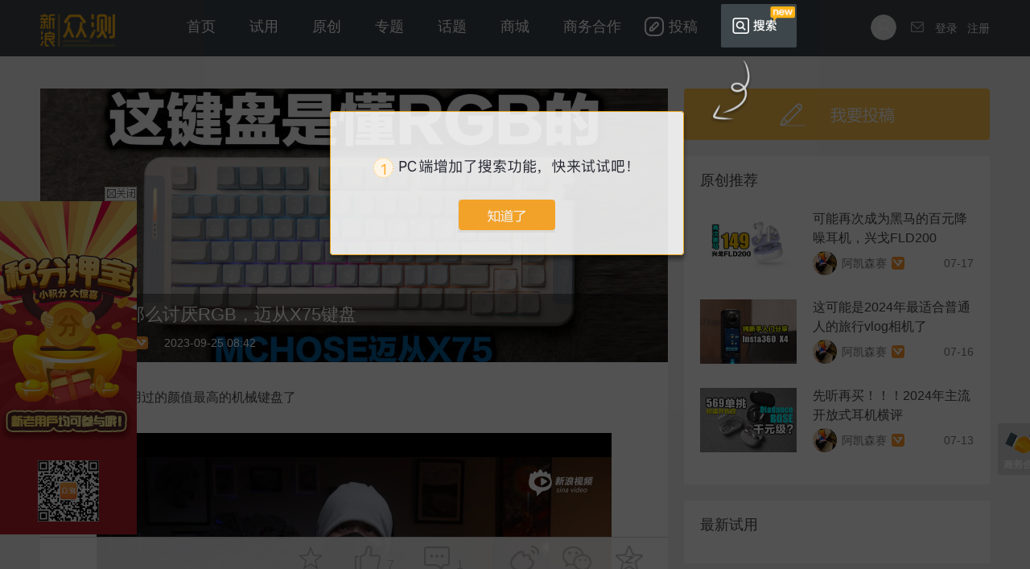

--- FILE ---
content_type: text/html; charset=UTF-8
request_url: https://zhongce.sina.com.cn/article/view/173878/
body_size: 7426
content:
<!DOCTYPE html>
<html>
    <head>
        <meta http-equiv="Content-type" content="text/html; charset=UTF-8"/>
        <title>第一次不那么讨厌RGB，迈从X75键盘_原创_新浪众测</title>
        <meta name="keywords" content="任务,分享,生活理念,新浪众测,众测"/>
        <meta name="description" content="第一次不那么讨厌RGB，迈从X75键盘由新浪众测网友发布的高质量的生活指南类内容，本文是作者亲身的原创评测体验，为帮助其他网友提供客观中立的消费指南。">
        <meta http-equiv="X-UA-Compatible" content="IE=edge"/>
        <meta http-equiv="Content-Security-Policy" content="upgrade-insecure-requests">
    <meta content="always" name="referrer">
        <meta name="viewport" content="width=1180"/>
        <!-- 评论css -->
        <link rel="stylesheet" type="text/css" href="//news.sina.com.cn/css/87/20140926/comment.3.css">
        <link rel="stylesheet" href="/static/css/content_page.css?v=3.9.60">
    </head>
    <body>
        <!-- 头部 -->
         <style>
    .header { width: 100%; height: 70px; line-height: 70px; background: #3d464b; overflow: hidden; }
    .hlinks { width: 1180px; margin: 0 auto; }
    .hlinks a, .hlinks a:visited { color: #fff; }
    .hlinks a:hover { color: #aab0b4; }
    .hlinks a { float: left; display: block; }
    .hlinks .logo { margin-right: 0; }
    .hlinks .tits a { padding: 0 13px; margin-right: 16px; font-size: 18px; line-height: 66px; }
    .hlinks .tits a.write { background-image: url(/static/images/search/icon-edit.png); background-image: -webkit-image-set(url(/static/images/search/icon-edit.png) 1x, url(/static/images/search/icon-edit-2x.png) 2x); background-repeat: no-repeat; background-position: 0 50%; background-size: 24px 24px; padding: 0 0 0 30px; margin-right: 30px; }
    .hlinks .tits a.search { background-image: url(/static/images/search/icon-search.png); background-image: -webkit-image-set(url(/static/images/search/icon-search.png) 1x, url(/static/images/search/icon-search-2x.png) 2x); background-repeat: no-repeat; background-position: 0 50%; background-size: 24px 24px; padding: 0 0 0 30px; margin-right: 30px; }
    .hlinks .tits a.app { background-image: url(/static/images/search/icon-app.png); background-image: -webkit-image-set(url(/static/images/search/icon-app.png) 1x, url(/static/images/search/icon-app-2x.png) 2x); background-repeat: no-repeat; background-position: 0 50%; background-size: 24px 24px; padding: 0 0 0 30px; margin-right: 0; }
    .hlinks .tits a.select { border-bottom: 4px solid #ffc14a; }
    .hlinks .login { float: right; }
    .hlinks .login .register { display: block; }
    .hlinks .login .hide { display: none; }
    .hlinks .login .cur { cursor: default; }
    .hlinks .login a { margin-left: 12px; }
    .hlinks .login .message { width: 24px; height: 68px; background: url('/static/images/task/message.png') 6px 27px no-repeat; }
    .hlinks .login .unread { background-position: 2px -35px; }
    .hlinks .login .login-link { margin-top: 18px; float: left; }
    .hlinks .login img { display: block; width: 32px; height: 32px; border-radius: 50%; }
</style>
<div class="header" id="isLogin" isLogin=0 data-sudaclick="public_topnav">
        <div class="hlinks clearfix">
            <a href="//zhongce.sina.com.cn" class="logo">
                                    <img src="http://n.sinaimg.cn/tech/zcapp2018/zclogo.png?v=3.9.60" alt="科技众测">
                            </a>
            <div class="tits">
                <a href="http://zhongce.sina.com.cn" class="">首页</a>
                <a href="/activity/lists" class="">试用</a>
                <a href="/collection" class="">原创</a>
                <a href="/zt/index" class="">专题</a>
                <a href="/task" class="">话题</a>
                <a href="/goods/index" class="">商城</a>
                <a href="/contact/show" class="" target="blank">商务合作</a>
                <a href="/article/create" class="write " target="blank">投稿</a>
                <a href="/search" class="search " style="position: relative;" target="blank">搜索<span style="display: block;position: absolute;top: -39px;right: -26px;"><img src="/static/images/app/app_new.png" width="36" height="22"></a>
                <a style="display:none" href="/about/app" class="app " target="_blank">APP</a>
                <!-- <a href="/about/app" class="" style="position: relative;" target="_blank">下载App<span style="display: block;position: absolute;top: -32px;right: -20px;"><img src="/static/images/app/app_new.png" width="36" height="22"></span></a> -->
                
            </div>
            <div class="login" id="login-box">
                <p class="clearfix">
                                        <a href="javascript:;" class="login-link cur">
                        <img src="/static/images/pc-user.png" class="login-pic">
                    </a>
                                                            <a href="/user/message" class="message"></a>
                                        <a href="javascript:;" class="login-btn">登录</a>
                                        <a href="https://login.sina.com.cn/signup/signup?entry=tech" class="register" target="_blank">注册</a>
                                    </p>
            </div>
        </div>
    </div>        
        <div class="task_view clearfix">
            <div class="t_v_wrap clearfix" id="taskComment">
                <div class="t_v_l">
                                            <div class="content-head">
                            <p class="pic">
                                <img src="https://zhongces3.sina.com.cn/products/202309/7eef6be44afb6b68bd96b77a86699491.jpeg">
                            </p>
                            <div class="mask">
                                <p class="tit ">第一次不那么讨厌RGB，迈从X75键盘</p>
                                <p class="tags clearfix">
                                    <a href="http://zhongce.sina.com.cn/space/index/3214034577/" target="_blank" title="阿凯森赛" class="author clearfix">
                                        <img title="阿凯森赛" alt="阿凯森赛" width="30" height="30" src="https://tvax1.sinaimg.cn/crop.0.0.512.512.50/bf924691ly8gnu4fqou3xj20e80e8dh0.jpg?KID=imgbed,tva&amp;Expires=1769756467&amp;ssig=M64SEqVfjQ">
                                        <span>阿凯森赛</span>
                                                                                    <em></em>
                                                                            </a>
                                    <span class="time">2023-09-25 08:42</span>
                                </p>
                            </div>
                        </div>
                                        <div class="task_page" id="task_page">
                        <div class="des"><p>这是我最近用过的颜值最高的机械键盘了<span class="mce-preview-object mce-object-iframe"><iframe src="https://zhongce.sina.com.cn/video/vms?id=516565790" width="640" height="420" frameborder="0" allowfullscreen=""></iframe><span class="mce-shim"></span></span></p></div>
                    </div>
                    <div class="task_margin">
                        <div class="task_readme">
                            （声明: 本文著作权归作者本人和新浪众测共同所有，未经许可不得转载。本文仅代表作者观点，不代表新浪众测立场。）
                        </div>
                        <div class="task_tool_space" id="task_tool_space" >
                            <div class="task_tool clearfix" id="task_tool">
                                <div class="tools">
                                    <a href="javascript:;" class="collect" data-id="173878"></a>
                                    <a href="javascript:;" class="zan" data-id="173878" data-type="2"><span>0</span></a>
                                    <a href="#viewComment" class="comment" data-id="kj:zhongce_ugc_article_173878:0"><span>0</span></a>
                                    <div id="task_share">
                                        <a href="javascript:;" data-share="weibo" class="weibo"></a>
                                        <a href="javascript:;" data-share="weixin" class="weixin"></a>
                                        <a href="javascript:;" data-share="qzone" class="qzone"></a>
                                    </div>
                                </div>
                            </div>
                        </div>
                        <div class="task_footer">
                            <div class="txt">
                                <p>一直申请不到试用资格？</p>
                                <p>投稿优质的原创内容会增加试用机会哦~</p>
                            </div>
                            <div class="btn">
                                <a href="/article/create" target="_blank">去投稿</a>
                            </div>
                        </div>
                        <div id="viewComment" class="viewComment" >
                            <div class="sina-comment-wrap" id="SI_FormList1"></div>
                        </div>
                    </div>
                    <!--                 <div class="viewShare bdsharebuttonbox clearfix bdshare-button-style1-16" id="viewShare" data-bd-bind="1461119189296">
                    <a class="bds_more" data-cmd="more"></a>
                    <span>|</span>
                    <a class="bds_sqq" data-cmd="sqq" title="分享到QQ好友"></a>
                    <span>|</span>
                    <a class="bds_weixin" data-cmd="weixin" title="分享到微信"></a>
                    <span>|</span>
                    <a class="bds_tsina" data-cmd="tsina" title="分享到新浪微博"></a>
                </div>
                 -->
                </div>
                <div class="t_v_r">
                    <div class="articleBtn">
                        <a href="/article/create" target="_blank">我要投稿</a>
                    </div>
                                        <div class="zBox" style="margin-top:20px;" data-sudaclick="report_other">
                        <h2 class="title">原创推荐</h2>
                        <div class="other">
                                                            <div class="otherBox clearfix">
                                    <a href="http://zhongce.sina.com.cn/article/view/184196/" target="_blank" class="img2">
                                        <img src="https://zhongces3.sina.com.cn/products/202407/c6f2e1816168a28d33b37793261d63fc.jpeg" alt="可能再次成为黑马的百元降噪耳机，兴戈FLD200" style="width:120px; height:80px;">
                                    </a>
                                    <div class="otherR">
                                        <p><a href="http://zhongce.sina.com.cn/article/view/184196/" title="可能再次成为黑马的百元降噪耳机，兴戈FLD200" target="_blank">可能再次成为黑马的百元降噪耳机，兴戈FLD200</a></p>
                                        <div class="tags">
                                    <span class="t">
                                                                                    07-17
                                                                            </span>
                                            <a href="http://zhongce.sina.com.cn/space/index/3214034577/" title="阿凯森赛" target="_blank" class="author">
                                                <img alt="阿凯森赛" width="30" height="30" src="https://tvax1.sinaimg.cn/crop.0.0.512.512.50/bf924691ly8gnu4fqou3xj20e80e8dh0.jpg?KID=imgbed,tva&amp;Expires=1769756467&amp;ssig=M64SEqVfjQ">
                                                <span>阿凯森赛</span>
                                                                                                    <em></em>
                                                                                            </a>
                                        </div>
                                    </div>
                                </div>
                                                            <div class="otherBox clearfix">
                                    <a href="http://zhongce.sina.com.cn/article/view/184173/" target="_blank" class="img2">
                                        <img src="https://zhongces3.sina.com.cn/products/202407/f4461c551f53a1ac8f0ae868730e14c5.jpeg" alt="这可能是2024年最适合普通人的旅行vlog相机了" style="width:120px; height:80px;">
                                    </a>
                                    <div class="otherR">
                                        <p><a href="http://zhongce.sina.com.cn/article/view/184173/" title="这可能是2024年最适合普通人的旅行vlog相机了" target="_blank">这可能是2024年最适合普通人的旅行vlog相机了</a></p>
                                        <div class="tags">
                                    <span class="t">
                                                                                    07-16
                                                                            </span>
                                            <a href="http://zhongce.sina.com.cn/space/index/3214034577/" title="阿凯森赛" target="_blank" class="author">
                                                <img alt="阿凯森赛" width="30" height="30" src="https://tvax1.sinaimg.cn/crop.0.0.512.512.50/bf924691ly8gnu4fqou3xj20e80e8dh0.jpg?KID=imgbed,tva&amp;Expires=1769756467&amp;ssig=M64SEqVfjQ">
                                                <span>阿凯森赛</span>
                                                                                                    <em></em>
                                                                                            </a>
                                        </div>
                                    </div>
                                </div>
                                                            <div class="otherBox clearfix">
                                    <a href="http://zhongce.sina.com.cn/article/view/184086/" target="_blank" class="img2">
                                        <img src="https://zhongces3.sina.com.cn/products/202407/3f0d8ae5b023997bb6425835ff2a4429.jpeg" alt="先听再买！！！2024年主流开放式耳机横评" style="width:120px; height:80px;">
                                    </a>
                                    <div class="otherR">
                                        <p><a href="http://zhongce.sina.com.cn/article/view/184086/" title="先听再买！！！2024年主流开放式耳机横评" target="_blank">先听再买！！！2024年主流开放式耳机横评</a></p>
                                        <div class="tags">
                                    <span class="t">
                                                                                    07-13
                                                                            </span>
                                            <a href="http://zhongce.sina.com.cn/space/index/3214034577/" title="阿凯森赛" target="_blank" class="author">
                                                <img alt="阿凯森赛" width="30" height="30" src="https://tvax1.sinaimg.cn/crop.0.0.512.512.50/bf924691ly8gnu4fqou3xj20e80e8dh0.jpg?KID=imgbed,tva&amp;Expires=1769756467&amp;ssig=M64SEqVfjQ">
                                                <span>阿凯森赛</span>
                                                                                                    <em></em>
                                                                                            </a>
                                        </div>
                                    </div>
                                </div>
                                                    </div>
                    </div>
                                        
                    <div class="zBox" style="margin-top:20px;" data-sudaclick="report_other">
                    <h2 class="title">最新试用</h2>
                                        
                </div>

                    <div class="zBox" style="margin-top:20px;" data-sudaclick="report_other">
                    <h2 class="title">最新任务</h2>
                                        <div class="otherBox clearfix">
                        <a href="http://zhongce.sina.com.cn/task/activity/view/519/" target="_blank" class="img2">
                            <img src="https://zhongces3.sina.com.cn/products/202206/31545dadb4c7ee799fdecaaa0b08af2c.png" alt="618买什么了！" style="width:120px; height:80px;">
                        </a>
                        <div class="otherR">
                            <p><a href="http://zhongce.sina.com.cn/task/activity/view/519/" title="618买什么了！" target="_blank">618买什么了！</a></p>
                            <div class="infos">
                                奖品：新浪众测积分
                            </div>
                        </div>
                    </div>
                     
                </div>
                </div>                     
            </div>
        </div>
        <!-- footer -->
        <div class="footer">
    <div class="footerWrap">
        <div class="footLeft">
            <div class="zcLinks">
                <a href="/about/view" target="_blank">关于我们</a>
                <a href="/contact/show" target="_blank">商务合作</a>
                <a href="/contact/view" target="_blank">商家报名</a>
                <a href="/rule/view" target="_blank">用户条款</a>
                <a class="sitemap" href="/sitemap/index" target="_blank">网站地图</a>
                <a href="/doc/view/25/" target="_blank">新手指南</a>
                <a href="/sitemap/guomei_rss" target="_blank">RSS</a>
            </div>
                            <div class="linkInfo" id="linkInfo">友情链接申请说明：<br>1. 新浪众测愿意与各大网站交换友情链接，如您有交换需求，请先在贵网站做好新浪众测友情链接。<br>链接文字：新浪众测
                    <br>链接地址：<a href="http://zhongce.sina.com.cn" target="_blank">http://zhongce.sina.com.cn</a><br>2.
                                                    做好链接后，请将贵网站的名称、链接地址等信息通过邮件方式发给我们。<br>Email : <a href="mailto:zhongce@staff.sina.com.cn">zhongce@staff.sina.com.cn</a><br>3.
                                                    已开通本站友情链接且内容健康，符合本站友情链接要求的网站，经新浪众测管理员严格审核后我们将在三个工作日内做好贵站的链接，谢谢！
                </div>
                <div class="friLink">
                    <p class="clearfix" class="footmore">友情链接<span id="footmore"><img src="http://n.sinaimg.cn/tech/zcapp2018/edit_cover.png"></span>
                    </p>
                    <div class="linkList clearfix">
                                                                            <a href="http://tech.sina.com.cn/" target="_blank">新浪科技</a>
                                                                                                    <a href="http://tousu.sina.com.cn/" target="_blank">黑猫投诉</a>
                                                                                                    <a href="http://digi.sina.com.cn/" target="_blank">新浪数码</a>
                                                                                                    <a href="http://mobile.sina.com.cn/" target="_blank">新浪手机</a>
                                                                                                    <a href="http://tech.sina.com.cn/elec/" target="_blank">新浪家电</a>
                                                                                                    <a href="https://news.sina.com.cn/" target="_blank">新浪新闻</a>
                                                                                                    <a href="http://www.techweb.com.cn/" target="_blank" rel="nofollow">TechWeb</a>
                                                                                                    <a href="https://www.rong360.com/" target="_blank" rel="nofollow">融360</a>
                                                                                                    <a href="https://www.ithome.com/" target="_blank" rel="nofollow">IT之家</a>
                                                                                                    <a href="https://www.qunar.com/" target="_blank" rel="nofollow">去哪儿网</a>
                                                                                                    <a href="http://www.cnmo.com/" target="_blank" rel="nofollow">手机中国</a>
                                                                                                    <a href="http://www.pcpop.com" target="_blank" rel="nofollow">泡泡网</a>
                                                                                                    <a href="http://www.it168.com/" target="_blank" rel="nofollow">IT168</a>
                                                                                                    <a href="http://www.moonbasa.com/" target="_blank" rel="nofollow">梦芭莎</a>
                                                                                                    <a href="http://www.shejipi.com/" target="_blank" rel="nofollow">设计癖</a>
                                                                                                    <a href="http://www.icpcw.com/" target="_blank" rel="nofollow">电脑报</a>
                                                                                                    <a href="http://www.caissa.com.cn" target="_blank" rel="nofollow">凯撒旅游</a>
                                                                                                    <a href="http://item.gome.com.cn/" target="_blank" rel="nofollow">国美买手机</a>
                                                                                                    <a href="http://www.fromgeek.com" target="_blank" rel="nofollow">极客网</a>
                                                                                                    <a href="http://www.saipujianshen.com" target="_blank" rel="nofollow">赛普健身</a>
                                                                                                    <a href="http://silkroad.news.cn/" target="_blank" rel="nofollow">一带一路</a>
                                                                                                    <a href="http://tech.hexun.com/" target="_blank" rel="nofollow">和讯科技</a>
                                                                                                    <a href="http://www.mydrivers.com/" target="_blank" rel="nofollow">快科技</a>
                                                                                                    <a href="https://www.leiue.com" target="_blank" rel="nofollow">泪雪网</a>
                                                                                                    <a href="http://life.tom.com/" target="_blank" rel="nofollow">TOM生活</a>
                                                                    </div>
                </div>
                    </div>
        <div class="footRight clearfix">
            <p class="weibo">
                <span>关注官方微博</span>
                <a href="http://weibo.com/xinlangzhongce" target="_blank">微博</a>
            </p>
            <p class="weixin">
                <span>关注官方微信</span>
                <img src="/static/images/weixin.jpg?v=2.46" width="112" height="112">
            </p>
        </div>
        <p class="zcCopy">Copyright &copy; 1996-2026 SINA Corporation, All Rights Reserved 新浪公司 &nbsp;&nbsp;版权所有</p>
    </div>
</div><!-- 浮层 -->
<style type="text/css">
    .footLeft { /*position: relative;*/
       overflow: visible; }
    .footLeft .friLink a { padding: 0; margin: 0; width: 140px; overflow: hidden; }
    .footmore { position: relative; }
    #footmore { padding-left: 6px; cursor: pointer; }
    .linkInfo { display: none; position: absolute; top: -58px; left: 82px; padding: 12px 15px 0 30px; width: 481px; height: 242px; background: url('/static/images/zc_footer2.png?v1.1') 0 0 no-repeat; line-height: 24px; z-index: 5; }
    .linkInfo a, .linkInfo a:visited, .linkInfo a:hover { color: #e78400; }
    .linkInfoshow { display: block; }
    .task_top { position: fixed; width: 64px; bottom: 120px; left: 50%; margin-left: 600px; z-index: 10; }
    .task_top .btns a { display: block; width: 64px; height: 64px; margin-bottom: 10px; line-height: 500px; overflow: hidden; background: url('/static/images/app/page_sidebar_bg.png?v=1.0') no-repeat; }
    .task_top a.page_app { /*background-position: 0 -296px;*/
       background: url('http://n.sinaimg.cn/tech/zcapp2018/right_btn1.png?v=1.0') no-repeat; }
    .task_top a.page_app:hover { /*background-position: -83px -296px;*/
       background: url('http://n.sinaimg.cn/tech/zcapp2018/right_btn1_hover.png?v=1.0') no-repeat; }
    .task_top a.page_share { display: none; background-position: 0 0; }
    .task_top a.page_share:hover { background-position: -83px 0; }
    .task_top a.page_con { background-position: 0 -74px; }
    .task_top a.page_con:hover { background-position: -83px -74px; }
    .task_top a.page_survey { background-position: 0 -148px; }
    .task_top a.page_survey:hover { background-position: -83px -148px; }
    .task_top a.page_back { display: none; background-position: 0 -222px; }
    .task_top a.page_back:hover { background-position: -83px -222px; }
    .task_top .app_qrcode { display: none; position: absolute; top: 0; right: 67px; width: 123px; height: 156px;
       /*padding: 2px;*/
       /*border: 2px solid #d5d5d5;*/ }
    .app_show .app_qrcode { display: block; }
    .task_top .app_qrcode img { width: 123px; height: 156px; }
    .task_top .tryShare { display: none; position: absolute; top: 0; right: 63px; width: 62px; text-align: center; height: 186px; background: #fff; border: 1px solid #e6e6e6; font-size: 12px; }
    .tryShare a { display: block; width: 62px; height: 62px; }
    .tryShare a:hover { background: #ffc14a; color: #fff; }
    .tryShare a span { display: block; height: 26px; line-height: 26px; background: url('/static/images/fix_tool.png') no-repeat; padding-top: 36px; }
    .tryShare a.weibo span { background-position: 15px 7px; }
    .tryShare a.qzone span { background-position: 15px -73px; }
    .tryShare a.weixin span { background-position: 15px -152px; }
    .tryShare a.weibo:hover span { background-position: 15px -233px; }
    .tryShare a.qzone:hover span { background-position: 15px -313px; }
    .tryShare a.weixin:hover span { background-position: 15px -392px; }
    .fix_show a.page_share span { background-position: -83px 0; }
    .fix_show .tryShare { display: block; }
</style>
<div class="task_top" id="try_top">
    <div class="btns">
        <a href="javascript:;" class="page_app" id="page_app" style="display: none;">下载App</a>
        <a href="javascript:;" class="page_share" id="page_share">分享</a>
        <a href="/contact/show" target="_blank" class="page_con">商务合作</a>
        <!--<a href="http://cn.mikecrm.com/O7Mes4a" target="_blank" class="page_survey">改版调查</a>-->
        <a href="javascript:;" id="task_top" class="page_back">返回</a>
    </div>
    <div class="app_qrcode" id="app_qrcode">
        <img src="http://n.sinaimg.cn/tech/zcapp2018/erm_x2.png" alt=""/>
    </div>
    <div class="tryShare clearfix" id="tryShare">
        <a href="javascript:;" data-share="weibo" class="weibo"><span>微博</span></a>
        <a href="javascript:;" data-share="qzone" class="qzone"><span>QQ空间</span></a>
        <a href="javascript:;" data-share="weixin" class="weixin"><span>微信</span></a>
    </div>
</div>
<script type="text/javascript">
    var task_top    = document.getElementById("task_top"),
        page_height = window.innerHeight || document.documentElement.clientHeight || document.body.clientHeight || 0,
        page_app    = document.getElementById("page_app"),
        app_qrcode  = document.getElementById("app_qrcode");
    page_app.onmouseover = function () {
        try_top.className = "task_top app_show";
    }
    page_app.onmouseout = function () {
        try_top.className = "task_top";
    }
    task_top.onclick = function () {
        document.documentElement.scrollTop = 0;
        document.body.scrollTop            = 0;
    }
    window.onscroll  = function () {
        var st = document.documentElement.scrollTop || document.body.scrollTop;
        if (st >= page_height) {
            task_top.style.display = "block";
        }
        else {
            task_top.style.display = "none";
        }
    }
    var footmore     = document.getElementById("footmore"),
        linkInfo     = document.getElementById("linkInfo");
    if(footmore){
       footmore.onclick = function () {
          if (linkInfo.className == "linkInfo") linkInfo.className = "linkInfo linkInfoshow";
          else linkInfo.className = "linkInfo";
       }
    }

</script>
<script type="text/javascript">var cnzz_protocol = (("https:" == document.location.protocol) ? " https://" : " http://");document.write(unescape("%3Cspan style='display:none;' id='cnzz_stat_icon_1274165669'%3E%3C/span%3E%3Cscript src='" + cnzz_protocol + "s13.cnzz.com/z_stat.php%3Fid%3D1274165669' type='text/javascript'%3E%3C/script%3E"));</script>

<script type="text/javascript">
    (function(c,l,a,r,i,t,y){
        var _uid = "0"
        _uid != "0" && setTimeout(function(){window.clarity && clarity("set", "uid", _uid);},2000)
        c[a]=c[a]||function(){(c[a].q=c[a].q||[]).push(arguments)};
        t=l.createElement(r);t.async=1;t.src="https://www.clarity.ms/tag/"+i;
        y=l.getElementsByTagName(r)[0];y.parentNode.insertBefore(t,y);
    })(window, document, "clarity", "script", "97znvkdda8");
</script>
<script src="/static/js/event/jfyb_sidebar.js" charset="utf-8"></script>
<script src="/static/js/event/guide.js?v=3.9.60" charset="utf-8"></script>        <!-- footer end -->
        <script type="text/javascript" src=" //i.sso.sina.com.cn/js/outlogin_layer.js " charset="utf-8"></script>
        <!-- 评论 -->
        <script type="text/javascript" src="//news.sina.com.cn/js/87/20140926/comment.3.min.js"></script>
        <script type="text/javascript">
            (function () {
                // 评论初始化
                var $                  = window.___sinacMNT___;
                // 保持和页面编码一致，gbk或utf-8
                $.cmnt.config.encoding = 'utf-8';
                // $.cmnt.config.fixFace = true;
                FormList1              = new $.cmnt.FormList('SI_FormList1', {
                    // 频道编号
                    channel: 'kj',
                    // 新闻id
                    newsid: 'zhongce_ugc_article_173878',
                    // 默认为空
                    parent: ''
                }, {
                    channel: 'kj',
                    // 新闻id
                    newsid: 'zhongce_ugc_article_173878',
                    // 默认为0，多条新闻（图片）集合的评论为1
                    group: 0,
                    // 开始页数，默认为1
                    page: 1,
                    // 每页评论条数
                    pageSize: 20,
                    // 最大楼层
                    //maxFloor:1,
                    // 隐藏评论列表，只显示评论框
                    //hideList:0
                    // // 最新评论默认显示条数
                    // hotPageNum:5,
                    // // 最新评论默认显示条数
                    // firstPageNum:5,
                    // // 可点击最新评论正文“更多评论”按钮次数,达到该次数后，显示“查看更多评论”链接，再点击则跳转
                    clickMoreTimes: 0
                }, {});
            })();
        </script>
        <script src="/static/js/libs/require.js"></script>
        <script>
            requirejs.config({
                baseUrl: "/static/",
            });
            requirejs(['js/content_page']);
        </script>
        <script type="text/javascript" src="/static/js/content_page.min.js?v=3.10.22"></script>
        <script type="text/javascript" src="//n.sinaimg.cn/finance/share_component/share.min.js"></script>
        <script type="text/javascript">
            var share = FnShare('#task_share', {
                url: location.href,
                title: '第一次不那么讨厌RGB，迈从X75键盘 (分享自@新浪众测)',
                img:''
            });
        </script>
        <script type="text/javascript" src="//www.sinaimg.cn/unipro/pub/suda_m_v629.js"></script>
        <!-- SUDA_CODE_START DAGGER -->
        <script type="text/javascript" src="//www.sinaimg.cn/unipro/pub/suda_s_v851c.js"></script>
    </body>
</html>


--- FILE ---
content_type: text/html; charset=UTF-8
request_url: https://zhongce.sina.com.cn/video/vms?id=516565790
body_size: 1508
content:
<!DOCTYPE html>
<html lang="en">

<head>
    <meta http-equiv="Content-type" content="text/html; charset=UTF-8" />
    <title>积分商城_新浪众测_新浪科技_新浪网</title>
    <meta name="keywords" content="积分商城，积分兑换，新浪众测，往期商品，APP专享积分" />
    <meta name="description" content="新浪众测积分商城可兑换免费数码、运动、时尚、旅行等商品，可立即兑换，更有App专享积分兑换。">
    <meta http-equiv="X-UA-Compatible" content="IE=edge" />
    <meta http-equiv="Content-Security-Policy" content="upgrade-insecure-requests">
    <meta content="always" name="referrer">
    <meta content="width=1180,maximum-scale=2.0" name="viewport" />
    <style>
        * {
            padding: 0;
            margin: 0
        }
    </style>
    <script src="//finance.sina.com.cn/other/src/sff.js"></script>
    <script language="javascript" type="text/javascript">
        //调整父级frame高度
        var minHeight = 360;
        var setHeight = function () { window.frameElement.height = document.body.scrollHeight < minHeight ? minHeight : document.body.scrollHeight; }
        try { window.frameElement.height = minHeight; } catch (e) { }
        var SetHeightTimeObj = setInterval(function () { try { setHeight(); } catch (e) { } }, 50);
        window.onload = function () { clearInterval(SetHeightTimeObj); setHeight(); }
        var ua = navigator.userAgent.toLowerCase();
        var isMobile = ua.indexOf('sinazhongce') > -1 || SFF.device.mobile;
        var _cssMobile = ' body, button, dd, dl, dt, fieldset, footer, form, h1, h2, h3, h4, header, img, input, legend, li, nav, ol, p, section, textarea, ul { margin: 0; padding: 0 }\
                    :not(input, textarea) { -webkit-touch-callout: inherit; -webkit-user-select: auto; user-select: auto }\
                    html{font-size:13.333333333vw;}\
                    body {font-size: .24rem; color: #333; -webkit-tap-highlight-color: transparent; -webkit-text-size-adjust: none; margin: 0 auto;margin:0 auto;}\
                    * { box-sizing: border-box }'
        var loadStyle = function (_style) {
            var h = document.createElement("style");
            h.type = "text/css";
            h.styleSheet
                ? (h.styleSheet.cssText = _style)
                : h.appendChild(document.createTextNode(_style));
            document.getElementsByTagName("head")[0].appendChild(h);
        };
        if (isMobile) {
            loadStyle(_cssMobile);
        }
    </script>
</head>

<body>
<div id="app">
    <div v-video="516565790" v-autoPlay="0" v-width="630" v-height="420" style="overflow:hidden"></div>
</div>
<script>
    if (isMobile) {
        document.getElementById('app').innerHTML = document.getElementById('app').innerHTML.replace('630', '750').replace('420', '4.5rem');
    }
    SFF.jsLoader(SFF.urls.video, function () {
        SFF.video.init();
    });
</script>
<!-- SUDA_CODE_START DAGGER --> 
<script type="text/javascript" src="//www.sinaimg.cn/unipro/pub/suda_s_v851c.js"></script>
<noScript> 
<div style='position:absolute;top:0;left:0;width:0;height:0;visibility:hidden'><img width=0 height=0 src='//beacon.sina.com.cn/a.gif?noScript' border='0' alt='' /></div> 
</noScript> 
<!-- SUDA_CODE_END DAGGER -->
</body>

</html>

--- FILE ---
content_type: text/css
request_url: https://zhongce.sina.com.cn/static/css/content_page.css?v=3.9.60
body_size: 5143
content:
@font-face { font-family: 'zcwebfont'; src: url('./font/zcfont.eot'); src: url('./font/zcfont.eot?#iefix') format('embedded-opentype'),url('./font/zcfont.woff2') format('woff2'),url('./font/zcfont.woff') format('woff'),url('./font/zcfont.ttf') format('truetype'),url('./font/zcfont.svg#zcwebfont') format('svg'); }
html, body, h1, h2, h3, h4, h5, h6, p, blockquote, ul, li, input, dl, dt, dd, td, th, tr { margin: 0; padding: 0; }
html, body { color: #444; position: relative; background: #f1f1f1; }
ul, li { list-style: none outside; }
h1, h3, h4, h5, h6, th { font-weight: normal; }
label, input, select, img, textarea { vertical-align: middle; background: none; border: none; outline: none; margin: 0; padding: 0; font-family: 'Microsoft Yahei',sans-serif; }
input:-webkit-autofill { -webkit-box-shadow: 0 0 0 1000px white inset; }
a { text-decoration: none; }
cite, code, em { font-style: normal; }
html, body { font-size: 14px; font-family: 'Microsoft Yahei',sans-serif; }
img { vertical-align: bottom; border: none; }
a { outline: none; text-decoration: none; color: #444; }
a, a:link, a:active, a:focus, a:visited { text-decoration: none; color: #444; }
a:hover { text-decoration: none; color: #d27903; }
table { border-collapse: collapse; }
.clearfix { zoom: 1; }
.clearfix:after { display: block; content: '.'; clear: both; height: 0; font-size: 0; line-height: 0; overflow: hidden; }
.txt-break { word-break: break-all; overflow: hidden; word-wrap: break-word; }
.ellipsis { overflow: hidden; white-space: nowrap; text-overflow: ellipsis; }
.header { width: 100%; height: 70px; line-height: 70px; background: #3d464b; overflow: hidden; }
.hlinks { width: 1180px; margin: 0 auto; }
.hlinks a, .hlinks a:visited { color: #fff; }
.hlinks a:hover { color: #aab0b4; }
.hlinks a { float: left; display: block; }
.hlinks .logo { margin-right: 20px; }
.hlinks .tits a { padding: 0 13px; margin-right: 30px; font-size: 18px; line-height: 66px; }
.hlinks .tits a.select { border-bottom: 4px solid #ffc14a; }
.hlinks .login { float: right; }
.hlinks .login .register { display: block; }
.hlinks .login .hide { display: none; }
.hlinks .login .cur { cursor: default; }
.hlinks .login a { margin-left: 12px; }
.hlinks .login .message { width: 24px; height: 68px; background: url('http://zhongce.sina.com.cn/static/images/task/message.png') 6px 27px no-repeat; }
.hlinks .login .unread { background-position: 2px -35px; }
.hlinks .login .login-link { margin-top: 18px; float: left; }
.hlinks .login img { display: block; width: 32px; height: 32px; border-radius: 50%; }
.zcPageDiv { text-align: center; margin: 30px 0; }
.zcPageDiv .page_num { display: inline-block; height: 30px; width: 30px; text-align: center; line-height: 30px; font-size: 14px; color: #666; background: #f8f8f8; border: 1px solid #dbdbdb; margin-right: 4px; }
.zcPageDiv .page_num:hover { color: #fff; background: #ffc14a; }
.zcPageDiv .page_num_select { color: #fff; background: #ffc14a; cursor: default; }
.zcPageDiv .btn { width: 60px; }
.zcPageDiv .unclick { background: #fff; border: 1px solid #e8e8e8; color: #c4c4c4; }
.zcPageDiv .unclick:hover { cursor: default; background: #fff; color: #c4c4c4; }
.footer { width: 100%; border-top: 1px solid #d4d4d4; color: #666; font-size: 14px; }
.footer a, .footer a:visited { color: #666; font-size: 14px; }
.footer a:hover { color: #e78400; text-decoration: underline; }
.footerWrap { width: 1180px; margin: 0 auto; }
.footLeft { width: 735px; overflow: hidden; float: left; }
.footLeft .zcLinks { line-height: 16px; padding: 36px 0; }
.footLeft .zcLinks a { padding-right: 12px; margin-right: 12px; border-right: 1px solid #999; display: inline-block; line-height: 16px; }
.footLeft .friLink p { line-height: 18px; margin: 14px 0 10px; background: url(http://zhongce.sina.com.cn/static/images/fline.png) 90px center no-repeat; font-weight: bold; }
.footLeft .friLink a { padding-right: 20px; display: block; margin-right: 54px; line-height: 30px; float: left; }
.footRight p { float: right; width: 112px; text-align: center; }
.footRight p span { display: block; line-height: 70px; }
.footRight p img { display: block; }
.footRight p a { display: block; width: 112px; height: 112px; text-indent: -300px; overflow: hidden; background: url(http://zhongce.sina.com.cn/static/images/fWeibo.png) no-repeat; }
.footRight p a:hover { background-position: 0 -113px; }
.footRight .weibo { margin-left: 50px; }
.zcCopy { width: 100%; line-height: 52px; text-align: center; font-size: 14px; color: #666; padding-top: 32px; }
a.common-btn1 { display: block; width: 128px; height: 34px; line-height: 34px; text-align: center; border-radius: 4px; background: #ffc14a; color: #fff; font-size: 16px; }
a.common-btn2, span.common-btn2 { display: block; width: 174px; height: 46px; text-align: center; line-height: 46px; background: #ffc14a; color: #fff; font-size: 20px; border-radius: 6px; }
span.common-btn2 { background: #787878; }
a.common-btn1:visited, a.common-btn1:hover, a.common-btn2:visited, a.common-btn2:hover { color: #fff; }
.viewTitle .tags .author em, .artListCon .author a em, .content-head .tags em { float: left; width: 22px; height: 30px; background: url(../images/zc_verify2.png) 6px center no-repeat; }
.task_head_tip { width: 100%; background: #ff8745; line-height: 40px; color: #fff; font-size: 16px; text-align: center; }
.task_view { width: 100%; position: relative; padding-bottom: 20px; }
.t_v_wrap { width: 1180px; margin: 40px auto 70px; }
.t_v_wrap .viewTitle { position: relative; padding: 28px 0 20px; border-bottom: 1px solid #e8e8e8; margin: 0 30px; }
.t_v_l { background: #fff; float: left; margin-right: 20px; width: 780px; position: relative; }
.viewTitle h1 { font-size: 28px; width: 740px; height: 30px; line-height: 30px; overflow: hidden; }
.viewTitle .tags { margin-top: 16px; font-size: 14px; height: 30px; line-height: 30px; color: #666; }
.viewTitle .tags a { color: #666; }
.viewTitle .tags .author { float: left; overflow: hidden; display: block; margin-right: 20px; text-overflow: ellipsis; white-space: nowrap; }
.viewTitle .tags .author img { width: 30px; height: 30px; border-radius: 50%; margin-right: 10px; float: left; }
.viewTitle .tags .author span { float: left; }
.viewTitle .tags .time { float: left; }
.viewTitle .tags .comment { float: left; padding-left: 60px; background: url(../images/task/task.png) 38px 6px no-repeat; display: inline-block; }
.viewTitle .perfect { position: absolute; top: 0; right: 70px; }
.viewTitle .edit { float: right; }
.viewTitle .bdsharebuttonbox { float: left; margin-left: 15px; margin-top: 1px; }
.viewTitle .bdsharebuttonbox .bds_more { display: block; width: 20px; height: 20px; background: url(../images/task/task.png) 0 -96px no-repeat; }
.content-head { position: relative; width: 780px; height: 340px; }
.content-head .pic img { display: block; width: 780px; height: 340px; }
.content-head .mask { position: absolute; left: 0; bottom: 0; width: 760px; padding-left: 20px; height: 85px; background: rgba(0,0,0,.4); color: #fff; }
.content-head .tit { line-height: 28px; font-size: 22px; padding: 12px 0 6px; }
.content-head .tags { font-size: 14px; }
.content-head .tags a { float: left; display: block; margin-right: 20px; overflow: hidden; text-overflow: ellipsis; white-space: nowrap; color: #fff; }
.content-head .tags img { width: 30px; height: 30px; border-radius: 50%; margin-right: 6px; float: left; }
.content-head .tags span { float: left; display: block; line-height: 30px; }
.rep_tip { line-height: 50px; width: 720px; margin: 0 auto; font-size: 14px; color: #787878; line-height: 50px; border-bottom: 1px solid #eee; }
.t_v_l .taskTitle { height: 32px; width: 720px; position: relative; margin: 0 auto; padding: 12px 0; }
.taskTitle .title { display: block; position: relative; width: 630px; height: 32px; line-height: 32px; font-size: 24px; }
.t_v_l .warntip { font-size: 14px; position: absolute; color: #ccc; right: 0; bottom: 14px; line-height: 20px; }
.t_v_l .warntip em { color: #ff8745; }
.t_v_l .isGood:after { display: inline-block; position: absolute; width: 92px; height: 32px; content: ''; background: url('../images/essence.png') 8px 5px no-repeat; }
.t_v_l .isGood2:after { background-position: 8px -45px; }
.t_v_l .zzan { padding: 46px 21px 21px; margin: 30px 30px 0; position: relative; background: #f7f7f7; }
.t_v_l .zzan p { width: 680px; overflow: hidden; word-wrap: break-word; line-height: 30px; }
.t_v_l .zzan .zgood { position: relative; padding-bottom: 16px; }
.t_v_l .zzan .zbad { margin-top: 16px; }
.task_cover { position: relative; width: 780px; height: 340px; overflow: hidden; background: #e5e5e5; }
.task_cover .camera { display: block; width: 110px; height: 90px; position: absolute; left: 335px; top: 125px; }
.task_cover .camera #content_cover_pic1 { position: relative; display: block; width: 70px; height: 56px; text-align: center; margin: 0 auto; }
.task_cover .camera p { position: absolute; width: 110px; height: 20px; bottom: 0; left: 0; text-align: center; overflow: hidden; }
.task_cover .camera #content_cover_pic3 { float: left; }
.task_cover .camera span { cursor: pointer; display: inline-block; width: 20px; height: 20px; background: url('http://n.sinaimg.cn/tech/zcapp2018/edit_cover.png') center center no-repeat; margin-left: 6px; }
.task_cover .camera input { visibility: hidden; }
.task_cover .tips { display: none; position: absolute; left: 236px; bottom: 20px; width: 400px; height: 90px; padding-top: 9px; background: url('../images/edit_arr.png') center top no-repeat; }
.task_cover .tips div { width: 380px; height: 72px; padding: 10px; background: #ffc14a; border-radius: 4px; }
.task_cover .tips p { line-height: 24px; color: #fff; }
.task_cover .cwrap { display: none; position: absolute; left: 0; top: 0; background: #e5e5e5; width: 780px; height: 340px; z-index: 10; }
.task_cover .cwrapshow { display: block; }
.task_cover .cover { width: 780px; height: 340px; }
.task_cover .cover img { display: block; width: 780px; height: 340px; }
.text_hide .tips, .text_hide .camera span:after { width: 0; height: 0; display: none; overflow: hidden; }
.text_hide .camera span { text-align: center; }
.cover_tags { position: absolute; width: 70px; height: 30px; bottom: 10px; right: 10px; }
.cover_tags a { display: block; float: left; width: 30px; height: 30px; overflow: hidden; line-height: 100px; background: url('../images/edit_tags.png') no-repeat; }
.cover_tags .rep { background-position: 0 center; }
.cover_tags .del { margin-left: 10px; background-position: -38px center; }
.formReason { margin: 0 30px; padding-top: 30px; border-top: 1px solid #eee; }
.formReason .formBox { position: relative; width: 100%; padding-bottom: 40px; }
.formReason p { float: left; width: 40px; font-size: 14px; line-height: 20px; text-align: center; margin-top: 14px; }
.formReason p span { color: #787878; }
.formReason textarea { width: 640px; height: 78px; padding: 6px 10px; border: 1px solid #eee; resize: none; float: right; font-size: 14px; line-height: 22px; }
.formReason .warntip { right: 0; bottom: 12px; }
.task_page { width: 720px; font-size: 16px; padding: 30px 30px 0; text-align: justify; }
.task_page ul, .task_page ol { margin: 0; padding: 0; margin-bottom: 20px; padding-left: 40px; }
.task_page ol, .task_page ol li { list-style-type: decimal; }
.task_page ul, .task_page ul li { list-style-type: disc; }
.task_page li { line-height: 28px; }
.task_page .des { font-size: 16px; color: #444; margin-bottom: 20px; line-height: 28px; white-space: normal; word-wrap: break-word; word-break: break-all; }
.task_page a { color: #e78400; }
.task_page img { max-width: 100%; display: block; margin: 0 auto; max-height: 100%; }
.task_page .pic { margin-bottom: 20px; }
.task_page .pic .txt { font-size: 16px; color: #999; line-height: 28px; margin-top: 6px; white-space: normal; word-wrap: break-word; word-break: break-all; }
.task_page p { font-size: 16px; margin: 0; margin-bottom: 20px; line-height: 28px; overflow: hidden; word-break: normal; }
.task_page .zc_br br { height: 0; }
.task_page p iframe { margin: 30px auto; display: block; max-width: 720px; overflow: hidden; width: 640px;min-height: 430px;}
.task_page hr { margin-bottom: 20px; }
.task_page h1, .task_page h2, .task_page h3 { font-weight: normal; line-height: 28px; margin: 0; margin-bottom: 20px; }
.task_page h1 { font-size: 26px; }
.task_page h2 { font-size: 22px; }
.task_page h3 { font-size: 16px; }
.task_page blockquote { margin: 0; padding-left: 40px; border-left: 4px solid #d9d9d9; }
.task_page em { font-style: italic; }
.t_v_r { float: right; width: 380px; }
.t_v_r a, .t_v_r a:hover { color: #444; }
.t_v_r .zBox { background: #fff; width: 340px; padding: 18px 20px 10px; }
.t_v_r .zBox .img { display: block; width: 340px; }
.t_v_r .zBox .img img { display: block; width: 100%; height: 226px; border: 1px solid #e8e8e8; }
.t_v_r .zBox h3 { font-weight: 400; font-size: 16px; text-align: center; margin-top: 16px; width: 340px; height: 22px; overflow: hidden; line-height: 22px; }
.t_v_r .zBox .p { font-size: 16px; color: #787878; text-align: center; margin: 16px 0 24px; }
.t_v_r .zBox .p span { color: #ff8745; }
.t_v_r .zBox .title { font-size: 18px; font-weight: 400; margin-bottom: 26px; line-height: 24px; height: 24px; }
.t_v_r .otherBox { margin-bottom: 30px; }
.t_v_r .otherBox .img2 { display: block; width: 120px; height: 80px; float: left; margin-right: 20px; }
.t_v_r .otherR { float: left; position: relative; height: 80px; overflow: hidden; }
.t_v_r .otherR p { width: 200px; height: 48px; overflow: hidden; word-wrap: break-word; font-size: 16px; line-height: 24px; margin: -2px 0 4px; }
.t_v_r .otherR .author { display: block; width: 145px; height: 30px; line-height: 30px; font-size: 14px; color: #787878; overflow: hidden; white-space: nowrap; text-overflow: ellipsis; }
.t_v_r .otherR .author img { width: 30px; height: 30px; border-radius: 50%; margin-right: 6px; float: left; }
.t_v_r .otherR .author span { max-width: 84px; overflow: hidden; white-space: nowrap; text-overflow: ellipsis; float: left; }
.t_v_r .otherR .tags { width: 200px; overflow: hidden; line-height: 30px; color: #787878; }
.t_v_r .otherR .tags .t { float: right; }
.t_v_r .otherR .author em { float: left; width: 22px; height: 30px; background: url(../images/zc_verify2.png) 6px center no-repeat; }
.t_v_r .otherR .infos { line-height: 30px; color: #787878; height: 30px; overflow: hidden; }
.t_v_r .r_box { background: #fff; width: 340px; padding: 20px 20px 30px; margin-bottom: 20px; }
.r_box h2 { font-size: 18px; color: #333; line-height: 26px; margin-bottom: 20px; }
.r_box .photo .pic { display: block; width: 340px; height: 226px; text-align: center; border: 1px solid #ededed; }
.r_box .photo .pic img { display: block; height: 226px; }
.r_box .photo h3 { font-size: 18px; color: #333; line-height: 30px; margin-top: 18px; }
.r_box .photo p { font-size: 16px; color: #666; line-height: 26px; margin-bottom: 20px; }
.r_box .photo .btn { display: block; width: 280px; height: 65px; line-height: 65px; text-align: center; background: #1d88e2; color: #fff; font-size: 26px; color: #fff; margin: 0 auto; }
.r_box .photo .btn:hover { background: #ffc14a; }
.r_box .photo .unclick { background: #cacdcf; cursor: default; color: #666; }
.r_box .photo .unclick:hover { background: #cacdcf; }
.r_box .photo .view { background: #f47b38; }
.r_box .photo .view:hover { background: #ff8745; }
.r_box .text { margin-top: -10px; }
.r_box .text p { font-size: 14px; line-height: 25px; }
.r_box .text .r { padding-left: 26px; position: relative; }
.r_box .text .r span { position: absolute; left: 0; top: 0; }
.r_box ul { margin-top: -20px; }
.r_box li { position: relative; width: 100%; padding-top: 20px; }
.r_box li .phead { float: left; width: 95px; margin-right: 8px; position: relative; }
.r_box li .phead img { display: block; width: 70px; height: 70px; border-radius: 50%; margin: 0 auto; }
.r_box li .phead span { display: block; line-height: 24px; width: 95px; font-size: 14px; margin-top: 5px; overflow: hidden; text-overflow: ellipsis; white-space: nowrap; text-align: center; }
.r_box li .phead em { display: block; width: 22px; height: 22px; position: absolute; background: url(../images/zc_verify1.png) no-repeat; left: 62px; top: 48px; }
.r_box li div { float: left; width: 230px; position: relative; height: 99px; }
.r_box li div h3 { font-size: 16px; line-height: 24px; overflow: hidden; height: 50px; }
.r_box li div .txt { line-height: 22px; font-size: 14px; color: #666; display: none; }
.r_box li div .tag { float: right; line-height: 26px; position: absolute; bottom: 0; right: 0; }
.r_box li .tag a { padding-left: 30px; background: url(../images/task/task.png) no-repeat; font-size: 12px; color: #999; display: inline-block; cursor: default; }
.r_box li .tag .comment { background-position: 10px 4px; }
.r_box li .tag .zan { background-position: 10px -46px; }
.r_box li .tag .zan.selected { background-position: 10px -196px; color: #ffc14a; }
.attachMsg { height: 40px; padding: 10px 0; background: #fff; margin-top: 20px; width: 780px; float: left; }
.attachMsg input { line-height: 40px; font-size: 18px; height: 40px; padding: 0 24px; width: 690px; color: #5b5c5e; }
.articleBtn { width: 380px; line-height: 64px; background: #ffc14a; border-radius: 4px; text-align: center; margin: 0 auto; }
.articleBtn a { display: block; width: 380px; height: 64px; overflow: hidden; line-height: 200px; background: url('../images/artButton.png') center center no-repeat; }
.task_margin { margin: 0 30px 30px; }
.task_readme { font-size: 16px; line-height: 28px; color: #787878; margin-bottom: 25px; }
.task_tool_space { position: relative; height: 52px; }
.task_tool { position: relative; width: 720px; height: 32px; padding: 10px 0; }
.task_tool .tools { height: 32px; float: right; }
.task_tool a { display: inline-block; height: 32px; line-height: 48px; font-size: 16px; color: #b7b7b7; overflow: hidden; }
.task_tool a:hover { color: #e78400; }
.task_tool .collect { background: url('http://n.sinaimg.cn/tech/zcapp/collect_defalut.png') no-repeat; width: 32px; height: 32px; background-size: cover; margin-right: 35px; }
.task_tool .collect:hover { background: url('http://n.sinaimg.cn/tech/zcapp/collect_hover.png') no-repeat; width: 32px; height: 32px; background-size: cover; margin-right: 35px; }
.task_tool .iscollect { background: url('http://n.sinaimg.cn/tech/zcapp/collect_click.png') no-repeat; width: 32px; height: 32px; background-size: cover; margin-right: 35px; }
.task_tool .zan { background: url('http://n.sinaimg.cn/tech/zcapp2018/art_zan.png') no-repeat; padding-left: 40px; width: 42px; overflow: hidden; background-position: 0 0; }
.task_tool .comment { background: url('http://n.sinaimg.cn/tech/zcapp2018/art_cmt.png') no-repeat; padding-left: 40px; width: 42px; overflow: hidden; }
.task_tool #task_share { height: 32px; display: inline-block; border-left: 1px solid #dbdbdb; padding-left: 20px; }
.task_tool #task_share a { width: 36px; }
.task_tool .weibo { margin-right: 25px; background: url('http://n.sinaimg.cn/tech/zcapp2018/art_weibo.png') no-repeat; }
.task_tool .weixin { margin-right: 25px; background: url('http://n.sinaimg.cn/tech/zcapp2018/art_weixin.png') no-repeat; }
.task_tool .qzone { background: url('http://n.sinaimg.cn/tech/zcapp2018/art_qzone.png') no-repeat; }
.task_tool .zan:hover, .task_tool .zan.isZan { background: url(http://n.sinaimg.cn/tech/zcapp2018/art_zan_hover.png) no-repeat; color: #ffc14a; }
.task_tool .comment:hover { background: url('http://n.sinaimg.cn/tech/zcapp2018/art_cmt_hover.png') no-repeat; }
.task_tool .weibo:hover { background: url('http://n.sinaimg.cn/tech/zcapp2018/art_weibo_hover.png'); }
.task_tool .weixin:hover { background: url('http://n.sinaimg.cn/tech/zcapp2018/art_weixin_hover.png'); }
.task_tool .qzone:hover { background: url('http://n.sinaimg.cn/tech/zcapp2018/art_qzone_hover.png') no-repeat; }
.task_tool_fix { position: fixed; bottom: 0; border-top: 1px solid #cdcdcd; background: rgba(255,255,255,.9); z-index: 100; width: 750px; margin-left: -30px; padding-right: 30px; }
.task_sub_btn { position: fixed; height: 50px; background: rgba(255,255,255,.9); z-index: 10000; bottom: 0; width: 100%; border-top: 1px solid #cdcdcd; }
.task_sub_btn .btns { width: 1180px; margin: 8px auto; }
.task_sub_btn a { float: left; display: block; width: 100px; height: 32px; line-height: 32px; text-align: center; background: #f4f4f4; border: 1px solid #dcdcdc; border-radius: 2px; margin-left: 10px; }
.task_sub_btn a:hover, .task_sub_btn a.submit { background: #ffc14a; color: #fff; border-color: #ffc14a; }
.task_footer { position: relative; width: 720px; height: 78px; padding-top: 22px; margin-top: 25px; background: #fffcf5; }
.task_footer .txt { padding-left: 106px; height: 56px; background: url('http://n.sinaimg.cn/tech/zcapp2018/content_tag.png') 36px center no-repeat; }
.task_footer .txt p { font-size: 16px; color: #ffc14a; line-height: 28px; }
.task_footer .btn { position: absolute; right: 64px; top: 32px; }
.task_footer .btn a { display: block; width: 136px; height: 40px; text-align: center; line-height: 40px; background: #ffc14a; color: #fff; font-size: 18px; border-radius: 4px; }
.t_v_l .sina-comment-wrap { margin-top: 42px; border-top: none; }
.report, .zBox .noli { margin: -10px 0 10px; }
.report li { color: #666; background: url(../images/report.png) no-repeat; padding-left: 28px; font-size: 14px; line-height: 30px; }
.noli li { color: #666; font-size: 14px; line-height: 26px; }
.noli p, .noli span { float: left; display: block; }
.noli span { width: 16px; font-size: 16px; }
.noli p { width: 324px; }
.report .l1 { background-position: 0 -148px; }
.report .l2 { background-position: 0 -192px; }
.report .l3 { background-position: 0 -240px; }
.report .l4 { background-position: 0 -289px; }
.mask-box { position: fixed; left: 0; top: 0; right: 0; bottom: 0; overflow: hidden; z-index: 1200; }
.mask-bg { position: fixed; left: 0; top: 0; right: 0; bottom: 0; background: #000; opacity: .5; filter: alpha(opacity=50); }
.mask-wrap { position: absolute; left: 50%; top: 50%; width: 760px; height: 530px; margin-left: -380px; margin-top: -265px; background: #fff; }
.mask-title { height: 60px; line-height: 60px; padding: 0 28px; border-bottom: 1px solid #e8e8e8; font-size: 20px; font-weight: bold; position: relative; }
.mask-title a { display: block; width: 20px; height: 60px; float: right; background: url('../images/pc-close.png') center center no-repeat; }
.mask-main { padding: 20px 50px; }
.tip-wrap { position: absolute; left: 50%; top: 100px; width: 480px; height: 262px; margin-left: -240px; background: #fff; }
.tip-main { text-align: center; }
.tip-main p { padding-top: 15px; line-height: 96px; font-size: 18px; }
.tip-main a { display: inline-block; width: 128px; height: 36px; text-align: center; line-height: 36px; font-size: 16px; border-radius: 4px; }
.tip-main .ok { background: #ffc14a; }
.tip-main .ok, .tip-main .ok:visited, .tip-main .ok:hover { color: #fff; }
.tip-main .cancel { background: #eaeaea; }
.tip-main .cancel, .tip-main .cancel:visited, .tip-main .cancel:hover { color: #333; }
input::-webkit-input-placeholder, textarea::-webkit-input-placeholder { color: #ccc; }
input::-moz-placeholder, textarea::-moz-placeholder { color: #ccc; }
input:-ms-input-placeholder, textarea:-ms-input-placeholder { color: #ccc; }
input:-moz-placeholder, textarea:-moz-placeholder { color: #ccc; }
.zclinkcard { position: relative; width: 548px; height: 108px; border: 1px solid #dcdcdc; padding: 16px; font-size: 14px; margin: 0 auto 20px; }
.zclinkcard .pic { width: 162px; height: 108px; float: left; }
.zclinkcard .pic img { width: 162px; height: 108px; }
.zclinkcard .text { margin-left: 180px; height: 108px; overflow: hidden; }
.zclinkcard .text p { line-height: 24px; }
.zclinkcard .text .tit { height: 24px; overflow: hidden; white-space: nowrap; text-overflow: ellipsis; font-size: 16px; margin-bottom: 0; }
.zclinkcard .text .con { height: 52px; overflow: hidden; margin: 6px 0 8px; }
.zclinkcard .tag { height: 18px; line-height: 18px; }
.zclinkcard .tag a { color: #e78400; }
.zclinkcard .tag div { float: right; }
.zclinkcard .tag div a { display: inline-block; overflow: hidden; margin-left: 18px; color: #7a7a7a; background: url('../images/editortag.png') no-repeat; padding-left: 24px; }
.zclinkcard .tag .zan { background-position: 0 0; }
.zclinkcard .tag .comment { background-position: 0 -48px; }
.zclinkcard .editorbtn { display: none; position: absolute; width: 20px; height: 20px; right: 16px; top: 16px; z-index: 10; background: url('../images/editortag.png') 0 -100px no-repeat; }
.zclinkcard .editorbtn a { width: 20px; height: 20px; display: block; }
.zc_img_txt { text-align: center; }
.task_page p.zc_img_legend { display: block; width: 558px; padding: 2px 16px; color: #787878; text-align: center; line-height: 20px; min-height: 20px; margin: -10px auto 20px; font-size: 14px; }
.mce-visual-caret-hidden { display: none; }
/*修复页面展示多张图片的bug*/
.mce-offscreen-selection { display: none!important; }
.good_icon { background-image: url('../images/report_good_icon.png'); background-repeat: no-repeat; width: 68px; height: 68px; position: absolute; top: 6px; right: 17px; background-size: contain; }
.mce-object-iframe{line-height: 0;}

--- FILE ---
content_type: application/x-javascript
request_url: https://n.sinaimg.cn/finance/sff/videoH5.js?ver=1.962
body_size: 13260
content:
// 点播和直播
//直播用法 <div v-live="1722916" v-poster="https://p.ivideo.sina.com.cn/l/p/1722916.jpg?2027235272"></div>
//点播用法 <div v-video="257095831" v-poster="https://p.ivideo.sina.com.cn/l/p/1722916.jpg?2027235272"></div>
'video.init'.sffReg(function() {
    //加载必须的样式
    SFF.common.util.loadStyle('.v-cover .v-play-btn {cursor:pointer;background:url(//n.sinaimg.cn/finance/66ceb6d9/20190329/play_btn.png) no-repeat 50% 50%;width:102px;height:102px;display:block;position:absolute;top:50%;left:50%;margin:-51px 0 0 -51px;background-size:80px auto;}.v-cover .v-play-btn:hover{opacity:0.8;filter:alpha(opacity=80)}');

    var _mobile = SFF.device.mobile || SFF.device.ios; //是否为移动端
    window.$FlashConfig = {
        // url: "", // flash播放器地址,
        container: "myflashBox",
        id: "myMovie0",
        width: '100%',
        height: '100%',
        params: {
            allowNetworking: "all",
            allowScriptAccess: "always",
            wmode: "opaque",
            allowFullScreen: "true",
            quality: "high"
        },
        attributes: {},
        flashvars: {
            //playmode : 0, //（0 为vms，1 为秒拍/其它，用于区分是videoId播放还是url播放，若为1则需要有streamurl）
            autoPlay: 0, //是否自动播放
            loop: 0,
            autoLoad: 1,
            thumbUrl: '',
            tj: 1,
            as: 0
        },
        h5attr: {
            fluid: true,
            autoPlay: 0, //是否自动播放
            controls: true, //是否显示控制条
            loop: false,
            poster: 'http://p1.v.iask.com/0/267/137089255_2.jpg', //视频加载前欲加载的图片地址，即播放器一开始显示的截图
            preload: 'auto'
        }
    };
    var videoConfig = {
            video_id: '',
            pid: '1',
            url: window.location.href,
            title: '',
            swfOutsideUrl: '',
            poster: ''
        },
        _playObj = window._playObj = {};

    return function(wrap, callback) {
        callback = callback || function() {};
        SFF.jsLoader(SFF.urls.jq, function() {
            var $ = jQuery;
            // var url = '//sjs2.sinajs.cn/video/sinaplayer/js/page/player_v1.js'; // 点播播放器需要的js
            var url = '//n.sinaimg.cn/finance/sff/play_v1.js';
            var liveUrlMobile = '//sjs0.sinajs.cn/video/live_c/js/outplayer/v2/sinaLivePlayer.js?v=1.0.1.89'; //移动端播放器需要的js

            var liveCoconutUrlPc = '//sjs0.sinajs.cn/video/live/player/v1/coconutplayer.js?v=1.0.1.26'; //pc端播放器需要的js
            var liveUrlPc = '//sjs0.sinajs.cn/video/live/player/v1/sinaliveplayer.js?v=1.0.1.26'; //pc端播放器需要的js
            wrap = wrap || $('body');
            var _videoObj = $('[v-video]', wrap);
            var _liveObj = $('[v-live]', wrap);
            var _isHttps = location.protocol.match('https') ? 1 : 0;
            _videoObj.size() && _video(_videoObj);
            _liveObj.size() && _live(_liveObj);

            // 直播
            function _live(obj) {
                var playObjectArr = [];
                if (_mobile) {
                    SFF.jsLoader(liveUrlMobile, function() {
                        obj.each(function() {
                            var _this = jQuery(this);
                            var _num = +new Date() + Math.random().toString().replace('0.', '');
                            var _vid = _this.attr('v-live');
                            var _poster = _this.attr('v-poster') || '';
                            var _vheight = _this.attr('v-height');
                            var _autoPlay = _this.attr('v-autoPlay') || _this.attr('v-autoplay') || false;
                            if (_vheight) {
                                _vheight = _vheight.toLowerCase() + '';
                                if (_vheight.indexOf('px') === -1) {
                                    _vheight = _vheight.toLowerCase().replace('rem', '') + 'rem';
                                }
                                _this.height(_vheight);
                            }
                            _this.data('videoLoaded', 1).css('position', 'relative');
                            _this.attr('id', 'myLiveBox' + _num);
                            var player1 = window.$LivePlayer.playerInit('myLiveBox' + _num);
                            _this.data('player', player1);

                            function playVideo(conf) {
                                //根据不同设备初始化播放器对象
                                player1.playerInit(conf);
                                /*-------------------附加功能：添加播放器或视频的状态检测，可根据需要来添加---------*/
                                if (player1.playerState.init) {
                                    //说明播放器初始化成功
                                    var playerobj = player1.playerobj(); //播放器业务级对象
                                    playObjectArr.push(playerobj);
                                    playerobj.on('playerInitComplete', function() {
                                        console.log('播放器构建并初始化完成');
                                        if(_autoPlay) {
                                            playerobj.play();
                                        }
                                    });
                                    playerobj.on('playCompleteNotify', function() {
                                        console.log('视频播放结束');
                                        (typeof _this.data('playComplete') === 'function') && _this.data('playComplete')();
                                    });
                                    _this.data('palyerObj', playerobj);
                                }
                                /*-------------------附加功能：添加播放器或视频的状态检测，可根据需要来添加---------*/
                                //构建播放器并加载视频。基本代码，必加
                                player1.buildPlay();
                                //playerobj.pause(); //播放器暂停
                                //playerobj.play(); //播放器恢复播放
                            }
                            /*-------------------比较全面的参数配置，调用playVideo播放指定视频----------------*/
                            playVideo({
                                posterUrl: _poster,
                                time : {
                                    end_time: null,
                                    start_time: '2023/01/21 10:00:00',
                                    server_time: null,
                                    is_review: !1
                                }, //直播开始时间
                                //必填参数
                                vars: {
                                    ssl: _isHttps,
                                    liveid: _vid, //视频id 1690151
                                    srckey: '0', //引用来源key值，默认是0。请向运营的同学索取
                                    hidePrg: 0 //{Number|可选参数} (0：不隐藏；1：隐藏)是否隐藏进度条（只对flash播放器有用），默认是0
                                },
                            });
                        });
                        callback(playObjectArr);
                    })
                } else {
                    SFF.jsLoader(liveCoconutUrlPc).jsLoader(liveUrlPc, function() {
                        obj.each(function() {
                            var _this = jQuery(this);
                            var _vid = _this.attr('v-live');
                            var _poster = _this.attr('v-poster') || '';
                            var _type = _this.attr('v-type');
                            var _vwidth = _this.attr('v-width'); //如果有宽度的话。按照指定宽度显示。否则100%
                            var _vheight = _this.attr('v-height'); //如果有高度的话。按照指定高度显示。否则按照视频自己的比例
                            if (_this.data('videoLoaded')) {
                                return true;
                            }
                            if (_vid) {
                                $FlashConfig.posterUrl = _poster;
                                var _num = +new Date() + Math.random().toString(36).replace('0.', '');
                                var _id = 'myliveBox' + _num;
                                var _videoId = 'myVideo_' + _num;
                                _this.attr('id', _id);
                                _this.data('videoLoaded', 1).css('position', 'relative');
                                var _config = {
                                    containerId: _id, // 容器ID，必填数据
                                    videoId: _videoId, // 初始化播放器的标签ID, 选填数据
                                    autoPlay: 'true', // 视频是否自动播放, 选填数据
                                    lov: 1, // 是直播还是点播(回放)，1直播, 0回放，用于播放优化，选填
                                };
                                if (_type == 'stream') {
                                    _config.streamSrc = _vid;
                                } else {
                                    _config.liveId = _vid
                                }
                                if (_vwidth) {
                                    _config.width = parseInt(_vwidth);
                                }
                                if (_vheight) {
                                    _config.height = parseInt(_vheight);
                                }
                                var player = sinaLivePlayer(_config);
                                _this.data('player', player);
                                playObjectArr.push(player)
                            }
                        });
                        callback(playObjectArr);
                    });
                }
            }
            // 点播
            function _video(obj) {
                var playObjectArr = [];
                SFF.jsLoader(url, function() {
                    obj.each(function() {
                        var _this = $(this);
                        var _vid = _this.attr('v-video');
                        var _vtitle = _this.attr('v-title');
                        var _vposter = _this.attr('v-poster');
                        var _vheight = _this.attr('v-height');; //如果有高度的话。按照指定高度显示。否则按照视频自己的比例
                        var _vsize = _this.attr('v-size');
                        var _autoPlay = (_this.attr('v-autoPlay') || _this.attr('v-autoplay')) !== null;
                        if(!_vheight && _vsize) {
                            var _size = _vsize.split(',');
                            _vheight = _size[1];
                        }
                        if (_this.data('videoLoaded')) {
                            return true;
                        }
                        $FlashConfig.h5attr.fluid = true // true 代表视频按照视频比例自动计算高度
                        if (_vheight) {
                            $FlashConfig.h5attr.fluid = false
                            _this.height(_vheight);
                        }
                        if (_vid) {
                            var _num = +new Date() + Math.random().toString().replace('0.', '');
                            _this.data('videoLoaded', 1).css('position', 'relative');
                            _this.attr('id', 'myflashBox' + _num);
                            $FlashConfig.container = 'myflashBox' + _num;
                            $FlashConfig.width = '100%';
                            $FlashConfig.height = '100%';
                            $FlashConfig.id = 'myMovie' + _num;
                            $FlashConfig.h5attr.poster = $FlashConfig.flashvars.thumbUrl = videoConfig.poster = _vposter || '';
                            videoConfig.video_id = _vid;
                            videoConfig.title = _vtitle || '';
                            if (_autoPlay) {
                                $FlashConfig.flashvars.autoPlay = 1;
                                $FlashConfig.h5attr.autoPlay = 1;
                            } else {
                                $FlashConfig.flashvars.autoPlay = 0;
                                $FlashConfig.h5attr.autoPlay = 0;
                            }
                            _playObj['player' + _num] = playVideo($FlashConfig, SFF.common.util.clone(videoConfig));
                            _playObj['player' + _num].on("playCompleted", function() {
                                window.videoPlayNext && ('function' == typeof videoPlayNext) && videoPlayNext();
                            });

                            _playObj['player' + _num].on("flashInitCompleted", function(data) {

                            });
                            _playObj['player' + _num].on("h5RecordeValue", function(data, palyerid) {
                                console.log(data, palyerid);
                            });
                            _this.data('player', _playObj['player' + _num]);
                            playObjectArr.push(_playObj['player' + _num]);
                        }
                    });
                    callback(playObjectArr);
                });
            }
        });
    }
});

--- FILE ---
content_type: application/javascript;charset=utf-8
request_url: https://comment5.news.sina.com.cn/page/info?version=1&format=js&channel=kj&newsid=zhongce_ugc_article_173878&group=&compress=0&ie=utf-8&oe=utf-8&page=1&page_size=20&jsvar=loader_1769747958957_33811860
body_size: 2314
content:
var loader_1769747958957_33811860={"result":{"cmntlist":[{"mid":"65179BD3-78F175D6-62613CE3-923-8C8","comment_mid":"0","channel":"kj","newsid":"zhongce_ugc_article_173878","news_mid":"0","channel_source":"","newsid_source":"","news_mid_source":"0","status":"M_PASS","time":"2023-09-30 11:53:55","agree":"0","score":"0","hot":"0","against":"1696046036","length":"12","rank":"0","vote":"0","level":"1","parent":"","parent_mid":"0","thread":"","thread_mid":"0","uid":"1650539747","nick":"杨龙博","usertype":"zhongce","content":"不错不错不错不错不错不错","ip":"","config":"wb_verified=1\u0026wb_screen_name=杨龙博\u0026area=广东\u0026wb_user_id=1650539747\u0026withMobile=\u0026followers_count=7143\u0026wb_description=数码博主 中国移动河南有限公司 通信工程师\u0026client_port=50738\u0026wb_profile_img=https://tvax3.sinaimg.cn/crop.0.0.600.600.50/62613ce3ly8hh0ubk88l3j20go0go413.jpg\u0026wb_verified_type=0\u0026wb_time=1696046035\u0026city_code=CN44000000000000\u0026layer=1\u0026show_loc=1","profile_img":"https://tvax3.sinaimg.cn/crop.0.0.600.600.50/62613ce3ly8hh0ubk88l3j20go0go413.jpg","parent_uid":"0","parent_nick":"","parent_profile_img":"","area":"广东","status_uid":"0","comment_imgs":null,"status_cmnt_mid":"","import_type":"","media_type":"0","audio":"","video":"","openid":"","login_type":"0","batch_type":"","check_type":"2","status_show":"1","code":"4000","layer":"1","show_loc":"1","top_desc":"","thread2":"","status2":"M_PASS","content_ext":{"reply":0,"weibourl":"","videoinfo":""},"is_hot":"0","is_top":"0","parent_new":"","count_layer":"0","did":"","is_agree":"0","has_my":""}],"count":{"total":1,"show":1,"thread_show":1,"qreply_show":0,"qreply":0},"encoding":"utf-8","grouplist":[],"hot_list":[],"language":"ch","news":{"newsid":"zhongce_ugc_article_173878","news_mid":"0","title":"第一次不那么讨厌RGB，迈从X75键盘","channel":"kj","url":"http://zhongce.sina.com.cn/article/view/173878","time":"2023-09-25 08:42:37","column":"","groups":"","status":"N_NORMAL","default":"M_PASWAIT","show":"M_CHKWAIT,M_PASWAIT,M_PASS,M_NICE","countmode":"C_HIDE,C_QREPLY,C_SHOW","base":"0","author_name":"","author_uid":"3214034577","author_profile_img":"","subnum":"0","config":"channels=\u0026dataid=\u0026subject=\u0026sensitive=\u0026editLevel=","dataid":"","distribute_range":"301190"},"newsdict":{},"replydict":{},"status":{"msg":"","code":0},"top":[]}}